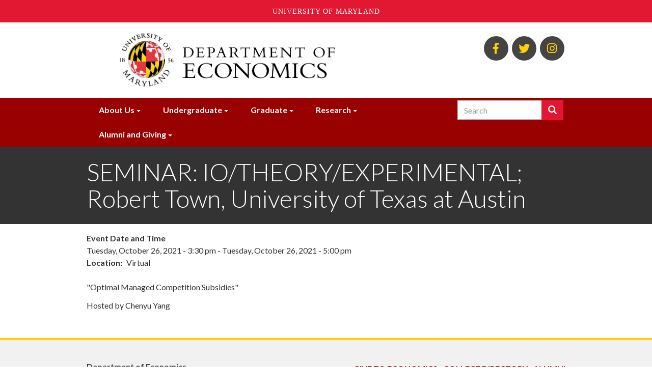

--- FILE ---
content_type: text/html; charset=UTF-8
request_url: https://econ.umd.edu/event/seminar-iotheoryexperimental-robert-town-university-texas-austin
body_size: 6570
content:
<!DOCTYPE html>
<html  lang="en" dir="ltr" prefix="content: http://purl.org/rss/1.0/modules/content/  dc: http://purl.org/dc/terms/  foaf: http://xmlns.com/foaf/0.1/  og: http://ogp.me/ns#  rdfs: http://www.w3.org/2000/01/rdf-schema#  schema: http://schema.org/  sioc: http://rdfs.org/sioc/ns#  sioct: http://rdfs.org/sioc/types#  skos: http://www.w3.org/2004/02/skos/core#  xsd: http://www.w3.org/2001/XMLSchema# ">
  <head>

    <meta charset="utf-8" />
<link rel="canonical" href="https://econ.umd.edu/event/seminar-iotheoryexperimental-robert-town-university-texas-austin" />
<meta name="description" content="&quot;Optimal Managed Competition Subsidies&quot;
Hosted by Chenyu Yang" />
<meta name="Generator" content="Drupal 8 (https://www.drupal.org)" />
<meta name="MobileOptimized" content="width" />
<meta name="HandheldFriendly" content="true" />
<meta name="viewport" content="width=device-width, initial-scale=1.0" />
<link rel="shortcut icon" href="/themes/custom/bsos_bootstrap/favicon.ico" type="image/vnd.microsoft.icon" />
<link rel="revision" href="https://econ.umd.edu/event/seminar-iotheoryexperimental-robert-town-university-texas-austin" />

    <title>SEMINAR: IO/THEORY/EXPERIMENTAL; Robert Town, University of Texas at Austin | ECON l Department of Economics l University of Maryland</title>
    <link rel="stylesheet" media="all" href="/sites/www.econ.umd.edu/files/css/css_kr7tTSeUvCoWMJS5flnQ5gv4ju6I_n1GLRDRpybArTk.css" />
<link rel="stylesheet" media="all" href="https://use.fontawesome.com/releases/v5.0.13/css/all.css" />
<link rel="stylesheet" media="all" href="https://use.fontawesome.com/releases/v5.0.13/js/v4-shims.js" />
<link rel="stylesheet" media="all" href="/sites/www.econ.umd.edu/files/css/css_-IQv87Ez-9CxivKX2SWVvv_Tbb4G3nvp1QSwB9R0xgs.css" />
<link rel="stylesheet" media="all" href="/sites/www.econ.umd.edu/files/css/css_GOUU8Vxb0sIg6d9MBQimkSsO_e_DJnof-IzEoQ6XIU8.css" />
<link rel="stylesheet" media="all" href="//fonts.googleapis.com/css?family=Lato:300,400,400i,700,700i,900" />

    
<!--[if lte IE 8]>
<script src="/sites/www.econ.umd.edu/files/js/js_VtafjXmRvoUgAzqzYTA3Wrjkx9wcWhjP0G4ZnnqRamA.js"></script>
<![endif]-->
<script src="/sites/www.econ.umd.edu/files/js/js_WRQUol4rf5I3GLqBO7YJNWV18MOyw2rAlQJYNJSaTrk.js"></script>

  </head>
  <body class="path-node page-node-type-event has-glyphicons">
    <a role="navigation" aria-label="Skip navigation" href="#main-content" class="visually-hidden focusable skip-link">
      Skip to main content
    </a>
    
      <div class="dialog-off-canvas-main-canvas" data-off-canvas-main-canvas>
    

<header role="banner" class="site-header ">
      <div class="header-branding-navigation header-search">
    <div class="header-branding">
      <div class="container">
        <div class="row">
                    <div class="col-md-8 ">
                                                        <div class="region region-header-branding">
          <h1 class="branding-name-logo">
              <a class="logo" href="/" title="Home" rel="home">
          <img class="img-responsive" src="/sites/www.econ.umd.edu/files/econ_logo2_0.png" alt="Home" />
        </a>
                </h1>
    
  </div>

                                    </div>

                    <div class="header-secondary col-md-4">
                                        <div class="region region-header-secondary">
    <div class="views-element-container social-links-block block block-views block-views-blocklinks-to-us-block-social-links clearfix" id="block-views-block-links-to-us-block-social-links">
  
    

      <div class="form-group"><div class="view view-links-to-us view-id-links_to_us view-display-id-block_social_links js-view-dom-id-d248f45c87619f3af9f5cbd229be2dfc1aff99276df94813bb338b16c5a3f3fe">
  
    
      
      <div class="view-content">
      <div class="social-links">
  
  <ul class="list-unstyled list-inline">

          <li><a title="BSOS Facebook" href="http://bit.ly/facebook-bsosumd"><span aria-hidden="true" class="fab fa-facebook-f"></span><span class="sr-only">BSOS Facebook</span></a></li>
          <li><a title="BSOS Twitter" href="http://twitter.com/#!/bsosumd"><span aria-hidden="true" class="fab fa-twitter"></span><span class="sr-only">BSOS Twitter</span></a></li>
          <li><a title="ECON Instagram" href="https://www.instagram.com/umd_econ_undergrad/?hl=en"><span aria-hidden="true" class="fab fa-instagram"></span><span class="sr-only">ECON Instagram</span></a></li>
    
  </ul>

</div>

    </div>
  
          </div>
</div>

  </div>


  </div>

                                        <div class="region region-sticky-navigation">
    <div id="block-bsos-bootstrap-mainmenu-sticky" class="block block-superfish block-superfishmain clearfix">
  
    

      
<ul id="superfish-main" class="menu sf-menu sf-main sf-horizontal sf-style-none">
  
<li id="main-menu-link-content84e318b3-dd4d-4a6b-bbde-d787d72b669f" class="sf-depth-1 menuparent"><a href="/landing/About%20Us" title="" class="sf-depth-1 menuparent">About Us</a><ul><li id="main-menu-link-content3eb914e9-4059-4e80-bddd-f11416df46ad" class="sf-depth-2 sf-no-children"><a href="/landingtopic/overview" class="sf-depth-2">Overview</a></li><li id="main-menu-link-contentc28bf812-472d-4776-bca7-42a2491295f2" class="sf-depth-2 sf-no-children"><a href="/landingtopic/people" class="sf-depth-2">People</a></li><li id="main-menu-link-content08c3ab84-3b42-4cd9-b3da-5b94e12676f6" class="sf-depth-2 sf-no-children"><a href="/landingtopic/centers" class="sf-depth-2">Centers</a></li></ul></li><li id="main-menu-link-content7cb62b66-884b-4444-86a0-151f9c1277b6" class="sf-depth-1 menuparent"><a href="/landing/Undergraduate" title="" class="sf-depth-1 menuparent">Undergraduate</a><ul><li id="main-menu-link-content3b9d7107-5551-4b36-b7d2-d13425abb8dc" class="sf-depth-2 sf-no-children"><a href="/landingtopic/program-information-and-advising" class="sf-depth-2">Program Information and Advising</a></li><li id="main-menu-link-content2d1697d1-4866-46e1-907b-c5fe69ec46c7" class="sf-depth-2 sf-no-children"><a href="/landingtopic/courses" class="sf-depth-2">Courses</a></li><li id="main-menu-link-content09c51d4c-f6fb-4c2c-83e2-1f400ffdf476" class="sf-depth-2 sf-no-children"><a href="/landingtopic/career-and-internship-resources" class="sf-depth-2">Internships and Career Exploration</a></li><li id="main-menu-link-content6b6ddab0-f787-413b-bf22-85a04c01ba10" class="sf-depth-2 sf-no-children"><a href="/landingtopic/undergraduate-research" class="sf-depth-2">Undergraduate Research</a></li><li id="main-menu-link-content4e0c0573-0359-4f4c-b452-9df1d3db3c44" class="sf-depth-2 sf-no-children"><a href="/landingtopic/graduation" class="sf-depth-2">Graduation</a></li><li id="main-menu-link-content83bf719c-7f1f-4a1e-97e7-46fdc754377e" class="sf-depth-2 sf-no-children"><a href="/landingtopic/preparing-graduate-school" class="sf-depth-2">Preparing for Graduate School</a></li><li id="main-menu-link-content8688499c-a560-4d4a-ab69-e7987db1f39c" class="sf-depth-2 sf-no-children"><a href="/landingtopic/department-and-co-curricular-opportunities" class="sf-depth-2">Department and Co-curricular Opportunities</a></li></ul></li><li id="main-menu-link-content1d822b11-f913-4f0c-9984-f20404143ef0" class="sf-depth-1 menuparent"><a href="/landing/Graduate" title="" class="sf-depth-1 menuparent">Graduate</a><ul><li id="main-menu-link-content2f0eed60-2185-4c11-b4e4-5578cb31f7e7" class="sf-depth-2 sf-no-children"><a href="/landingtopic/phd-program-description" class="sf-depth-2">Ph.D. Program Description</a></li><li id="main-menu-link-contentb8bc39c3-033d-436e-8658-464fea45998d" class="sf-depth-2 sf-no-children"><a href="/landingtopic/prospective-phd-student-information" class="sf-depth-2">Prospective Ph.D. Student Information</a></li><li id="main-menu-link-content8266419c-38bd-4248-b7bd-61b527b92405" class="sf-depth-2 sf-no-children"><a href="/landingtopic/information-current-phd-students" class="sf-depth-2">Information for Current Ph.D. Students</a></li><li id="main-menu-link-contentdd2e8f3b-4a9c-4b6e-abf9-53151556a4ea" class="sf-depth-2 sf-no-children"><a href="/landingtopic/about-our-phd-students" class="sf-depth-2">About Our Ph.D. Students</a></li><li id="main-menu-link-contentf59ac043-a378-4a4a-abfc-235379cd6a5f" class="sf-depth-2 sf-no-children"><a href="/landingtopic/master-science-applied-economics" class="sf-depth-2">Master of Science in Applied Economics</a></li></ul></li><li id="main-menu-link-content75a111f2-7109-41d8-ae8e-b5686505593d" class="sf-depth-1 menuparent"><a href="/landing/Research" title="" class="sf-depth-1 menuparent">Research</a><ul><li id="main-menu-link-content6132007e-509d-4478-a345-e3ee1f901dbe" class="sf-depth-2 sf-no-children"><a href="/landingtopic/development-labor-and-public-economics" class="sf-depth-2">Development, Labor, and Public Economics</a></li><li id="main-menu-link-content5c099784-619e-4263-93fe-506a90f20d8e" class="sf-depth-2 sf-no-children"><a href="/landingtopic/macroeconomics-and-international-economics" class="sf-depth-2">Macroeconomics and International Economics</a></li><li id="main-menu-link-contentea34fe77-6ad8-4dcc-8cf9-0f748c87adc8" class="sf-depth-2 sf-no-children"><a href="/landingtopic/microeconomic-theory-behavioral-economics-industrial-organization" class="sf-depth-2">Microeconomic Theory, Behavioral Economics, Industrial Organization</a></li><li id="main-menu-link-content31bcdc13-853b-4302-b85e-3a8f77b06f89" class="sf-depth-2 sf-no-children"><a href="/landingtopic/econometrics" class="sf-depth-2">Econometrics</a></li><li id="main-menu-link-contentde3cd426-cb1a-4761-b746-ac1e687204a9" class="sf-depth-2 sf-no-children"><a href="/landingtopic/economic-history-institutions-and-political-economy" class="sf-depth-2">Economic History, Institutions, and Political Economy</a></li></ul></li><li id="main-menu-link-content700b3c30-b80f-4a30-a9ab-db3a2b34c55d" class="sf-depth-1 menuparent"><a href="/landing/Alumni%20and%20giving" class="sf-depth-1 menuparent">Alumni and Giving</a><ul><li id="main-menu-link-content5c87de05-2ccb-4840-ada0-bfd8fe2453ba" class="sf-depth-2 sf-no-children"><a href="/landingtopic/economics-leadership-council" class="sf-depth-2">Economics Leadership Council</a></li><li id="main-menu-link-content941a0d7a-43ae-4e48-9a81-65b1771a6902" class="sf-depth-2 sf-no-children"><a href="/landingtopic/connecting-us" class="sf-depth-2">Connecting With Us</a></li><li id="main-menu-link-content550ad985-1a91-4b66-beb2-b37498c22ae2" class="sf-depth-2 sf-no-children"><a href="/landingtopic/alumni-profiles" class="sf-depth-2">Alumni Profiles</a></li></ul></li>
</ul>

  </div>


  </div>

                      </div>
        </div>
      </div>
    </div>

        <div class="nav-container">
      <div class="container">
                    <div class="region region-navigation-superfish">
    <div id="block-bsos-bootstrap-mainmenu" class="block block-superfish block-superfishmain clearfix">
  
    

      
<ul id="superfish-main--2" class="menu sf-menu sf-main sf-horizontal sf-style-none">
  
<li id="main-menu-link-content84e318b3-dd4d-4a6b-bbde-d787d72b669f--2" class="sf-depth-1 menuparent"><a href="/landing/About%20Us" title="" class="sf-depth-1 menuparent">About Us</a><ul><li id="main-menu-link-content3eb914e9-4059-4e80-bddd-f11416df46ad--2" class="sf-depth-2 sf-no-children"><a href="/landingtopic/overview" class="sf-depth-2">Overview</a></li><li id="main-menu-link-contentc28bf812-472d-4776-bca7-42a2491295f2--2" class="sf-depth-2 sf-no-children"><a href="/landingtopic/people" class="sf-depth-2">People</a></li><li id="main-menu-link-content08c3ab84-3b42-4cd9-b3da-5b94e12676f6--2" class="sf-depth-2 sf-no-children"><a href="/landingtopic/centers" class="sf-depth-2">Centers</a></li></ul></li><li id="main-menu-link-content7cb62b66-884b-4444-86a0-151f9c1277b6--2" class="sf-depth-1 menuparent"><a href="/landing/Undergraduate" title="" class="sf-depth-1 menuparent">Undergraduate</a><ul><li id="main-menu-link-content3b9d7107-5551-4b36-b7d2-d13425abb8dc--2" class="sf-depth-2 sf-no-children"><a href="/landingtopic/program-information-and-advising" class="sf-depth-2">Program Information and Advising</a></li><li id="main-menu-link-content2d1697d1-4866-46e1-907b-c5fe69ec46c7--2" class="sf-depth-2 sf-no-children"><a href="/landingtopic/courses" class="sf-depth-2">Courses</a></li><li id="main-menu-link-content09c51d4c-f6fb-4c2c-83e2-1f400ffdf476--2" class="sf-depth-2 sf-no-children"><a href="/landingtopic/career-and-internship-resources" class="sf-depth-2">Internships and Career Exploration</a></li><li id="main-menu-link-content6b6ddab0-f787-413b-bf22-85a04c01ba10--2" class="sf-depth-2 sf-no-children"><a href="/landingtopic/undergraduate-research" class="sf-depth-2">Undergraduate Research</a></li><li id="main-menu-link-content4e0c0573-0359-4f4c-b452-9df1d3db3c44--2" class="sf-depth-2 sf-no-children"><a href="/landingtopic/graduation" class="sf-depth-2">Graduation</a></li><li id="main-menu-link-content83bf719c-7f1f-4a1e-97e7-46fdc754377e--2" class="sf-depth-2 sf-no-children"><a href="/landingtopic/preparing-graduate-school" class="sf-depth-2">Preparing for Graduate School</a></li><li id="main-menu-link-content8688499c-a560-4d4a-ab69-e7987db1f39c--2" class="sf-depth-2 sf-no-children"><a href="/landingtopic/department-and-co-curricular-opportunities" class="sf-depth-2">Department and Co-curricular Opportunities</a></li></ul></li><li id="main-menu-link-content1d822b11-f913-4f0c-9984-f20404143ef0--2" class="sf-depth-1 menuparent"><a href="/landing/Graduate" title="" class="sf-depth-1 menuparent">Graduate</a><ul><li id="main-menu-link-content2f0eed60-2185-4c11-b4e4-5578cb31f7e7--2" class="sf-depth-2 sf-no-children"><a href="/landingtopic/phd-program-description" class="sf-depth-2">Ph.D. Program Description</a></li><li id="main-menu-link-contentb8bc39c3-033d-436e-8658-464fea45998d--2" class="sf-depth-2 sf-no-children"><a href="/landingtopic/prospective-phd-student-information" class="sf-depth-2">Prospective Ph.D. Student Information</a></li><li id="main-menu-link-content8266419c-38bd-4248-b7bd-61b527b92405--2" class="sf-depth-2 sf-no-children"><a href="/landingtopic/information-current-phd-students" class="sf-depth-2">Information for Current Ph.D. Students</a></li><li id="main-menu-link-contentdd2e8f3b-4a9c-4b6e-abf9-53151556a4ea--2" class="sf-depth-2 sf-no-children"><a href="/landingtopic/about-our-phd-students" class="sf-depth-2">About Our Ph.D. Students</a></li><li id="main-menu-link-contentf59ac043-a378-4a4a-abfc-235379cd6a5f--2" class="sf-depth-2 sf-no-children"><a href="/landingtopic/master-science-applied-economics" class="sf-depth-2">Master of Science in Applied Economics</a></li></ul></li><li id="main-menu-link-content75a111f2-7109-41d8-ae8e-b5686505593d--2" class="sf-depth-1 menuparent"><a href="/landing/Research" title="" class="sf-depth-1 menuparent">Research</a><ul><li id="main-menu-link-content6132007e-509d-4478-a345-e3ee1f901dbe--2" class="sf-depth-2 sf-no-children"><a href="/landingtopic/development-labor-and-public-economics" class="sf-depth-2">Development, Labor, and Public Economics</a></li><li id="main-menu-link-content5c099784-619e-4263-93fe-506a90f20d8e--2" class="sf-depth-2 sf-no-children"><a href="/landingtopic/macroeconomics-and-international-economics" class="sf-depth-2">Macroeconomics and International Economics</a></li><li id="main-menu-link-contentea34fe77-6ad8-4dcc-8cf9-0f748c87adc8--2" class="sf-depth-2 sf-no-children"><a href="/landingtopic/microeconomic-theory-behavioral-economics-industrial-organization" class="sf-depth-2">Microeconomic Theory, Behavioral Economics, Industrial Organization</a></li><li id="main-menu-link-content31bcdc13-853b-4302-b85e-3a8f77b06f89--2" class="sf-depth-2 sf-no-children"><a href="/landingtopic/econometrics" class="sf-depth-2">Econometrics</a></li><li id="main-menu-link-contentde3cd426-cb1a-4761-b746-ac1e687204a9--2" class="sf-depth-2 sf-no-children"><a href="/landingtopic/economic-history-institutions-and-political-economy" class="sf-depth-2">Economic History, Institutions, and Political Economy</a></li></ul></li><li id="main-menu-link-content700b3c30-b80f-4a30-a9ab-db3a2b34c55d--2" class="sf-depth-1 menuparent"><a href="/landing/Alumni%20and%20giving" class="sf-depth-1 menuparent">Alumni and Giving</a><ul><li id="main-menu-link-content5c87de05-2ccb-4840-ada0-bfd8fe2453ba--2" class="sf-depth-2 sf-no-children"><a href="/landingtopic/economics-leadership-council" class="sf-depth-2">Economics Leadership Council</a></li><li id="main-menu-link-content941a0d7a-43ae-4e48-9a81-65b1771a6902--2" class="sf-depth-2 sf-no-children"><a href="/landingtopic/connecting-us" class="sf-depth-2">Connecting With Us</a></li><li id="main-menu-link-content550ad985-1a91-4b66-beb2-b37498c22ae2--2" class="sf-depth-2 sf-no-children"><a href="/landingtopic/alumni-profiles" class="sf-depth-2">Alumni Profiles</a></li></ul></li>
</ul>

  </div>


  </div>

                                        <div class="region region-search-container">
    <div class="search-block-form block block-search block-search-form-block navbar-right" data-drupal-selector="search-block-form" id="block-searchform" role="search">
  
    
      <form action="/search/node" method="get" id="search-block-form" accept-charset="UTF-8">
  <div class="form-item js-form-item form-type-search js-form-type-search form-item-keys js-form-item-keys form-no-label form-group">
      <label for="edit-keys" class="control-label sr-only">Search</label>
  
  
  <div class="input-group"><input title="Enter the terms you wish to search for." data-drupal-selector="edit-keys" class="form-search form-control" placeholder="Search" type="search" id="edit-keys" name="keys" value="" size="15" maxlength="128" /><span class="input-group-btn"><button type="submit" value="Search" class="button js-form-submit form-submit btn-primary btn icon-only" name=""><span class="sr-only">Search</span><span class="icon glyphicon glyphicon-search" aria-hidden="true"></span></button></span></div>

  
  
      <div id="edit-keys--description" class="description help-block">
      Enter the terms you wish to search for.
    </div>
  </div>
<div class="form-actions form-group js-form-wrapper form-wrapper" data-drupal-selector="edit-actions" id="edit-actions"></div>

</form>

  </div>

  </div>

                        </div>
    </div>
  </div>

            <div class="page-title-container">
        <div class="container">
            <div class="region region-title">
        <h1><span>SEMINAR: IO/THEORY/EXPERIMENTAL; Robert Town, University of Texas at Austin</span>
</h1>


  </div>

        </div>
      </div>
      
  
</header>

  <div role="main" class="main-container container js-quickedit-main-content">
    <div class="row">
            
            
            
      <div class="col-sm-12">

                                      <div class="highlighted">  <div class="region region-highlighted">
    <div data-drupal-messages-fallback class="hidden"></div>

  </div>
</div>
                  
                
                
                                      
                  
                          <a id="main-content"></a>
            <div class="region region-content">
      <div role="article" about="/event/seminar-iotheoryexperimental-robert-town-university-texas-austin" class="event full clearfix">

  
    

  
  <div class="content">
    
<div  class="row">
      
<div  class="col-md-8">
      
  <div class="field field--name-field-event-date-and-time field--type-daterange field--label-above">
    <div class="field--label">Event Date and Time</div>
              <div class="field--item"><time datetime="2021-10-26T19:30:00Z">Tuesday, October 26, 2021 - 3:30 pm</time>
 - <time datetime="2021-10-26T21:00:00Z">Tuesday, October 26, 2021 - 5:00 pm</time>
</div>
          </div>

  <div class="margin-24-bottom field field--name-field-event-location field--type-string field--label-inline">
    <div class="field--label">Location</div>
              <div class="field--item">Virtual</div>
          </div>

            <div class="field field--name-body field--type-text-with-summary field--label-hidden field--item"><p>"Optimal Managed Competition Subsidies"</p>
<p>Hosted by Chenyu Yang</p>
</div>
      
  </div>

  </div>

  </div>

</div>


  </div>

              </div>

                </div>
  </div>

<div class="footer-wrap">
  <footer class="footer container">
    <div class="row">
      <div class="col-md-6" role="contentinfo">
                            <div class="region region-footer">
    <div id="block-footercontactinformation" class="block block-block-content block-block-content7d74b4b7-8d33-4ec1-98ad-de2e0f996842 clearfix">
  
    

      
            <div class="field field--name-body field--type-text-with-summary field--label-hidden field--item"><p><strong>Department of Economics</strong><br />
University of Maryland<br />
3114 Tydings Hall, 7343 Preinkert Dr., College Park, MD 20742<br />
Main Office: 301-405-ECON (3266)  ♦ Fax: 301-405-3542 ♦ <a href="/webform/contact-us">Contact Us</a><br />
Undergraduate Advising: 301-405-8367 ♦ Graduate Studies 301-405-3544</p>
</div>
      
  </div>


  </div>

              </div>
              <div class="col-md-6 footer-menu">
            <div class="region region-footer-menu">
    <div class="views-element-container block block-views block-views-blocklinks-to-us-block-footer-links clearfix" id="block-views-block-links-to-us-block-footer-links">
  
    

      <div class="form-group"><div class="view view-links-to-us view-id-links_to_us view-display-id-block_footer_links js-view-dom-id-fbbe27856472311cef215be5a54e1be6ac3df2983c4d9cb123005faa9fdb5667">
  
    
      
      <div class="view-content">
      <div class="footer-links">
  
  <ul class="list-unstyled list-inline text-uppercase">

          <li><a title="Give to Economics" href="http://bsos.umd.edu/alumni-giving/give-department-economics">Give to Economics</a></li>
          <li><a title="College Directory" href="https://identity.umd.edu">College Directory</a></li>
          <li><a title="Alumni" href="http://alumni.umd.edu/">Alumni</a></li>
          <li><a title="UMD Web Accessibility" href="http://www.umd.edu/web-accessibility">UMD Web Accessibility</a></li>
    
  </ul>

</div>

    </div>
  
          </div>
</div>

  </div>


  </div>

        </div>
          </div>
  </footer>
</div>

<div class="sub-footer-wrap">
  <div role="navigation" aria-label="Subfooter menu" class="sub-footer container">
    <div class="row">
              <div class="col-md-6">
          <div class="el-inline">
            <a href="http://bsos.umd.edu">
              <img class="umd-logo" src="/themes/custom/bsos_bootstrap/images/bsos-white.svg" alt="University of Maryland 1856 - College of Behavioral &amp; Social Sciences" />
            </a>
          </div>
        </div>
        <div class="col-md-6">
          <div class="footer-login"><p><a href="/caslogin">Login</a> / <a href="/user/logout">Logout</a></p></div>
        </div>        
                </div>
  </div>
</div>

  </div>

    
<script async src="https://www.googletagmanager.com/gtag/js?id=G-DEPXCZ5XY4"></script>
<script>
  window.dataLayer = window.dataLayer || [];
  function gtag(){dataLayer.push(arguments);}
  gtag('js', new Date());

  gtag('config', 'G-DEPXCZ5XY4');
</script>
    <script type="application/json" data-drupal-selector="drupal-settings-json">{"path":{"baseUrl":"\/","scriptPath":null,"pathPrefix":"","currentPath":"node\/7785","currentPathIsAdmin":false,"isFront":false,"currentLanguage":"en"},"pluralDelimiter":"\u0003","suppressDeprecationErrors":true,"data":{"extlink":{"extTarget":true,"extTargetNoOverride":false,"extNofollow":false,"extNoreferrer":false,"extFollowNoOverride":false,"extClass":"0","extLabel":"(link is external)","extImgClass":false,"extSubdomains":true,"extExclude":"www\\.econ\\.umd\\.edu","extInclude":"","extCssExclude":"","extCssExplicit":"","extAlert":false,"extAlertText":"","mailtoClass":"0","mailtoLabel":"(link sends email)","extUseFontAwesome":false,"extIconPlacement":"append","extFaLinkClasses":"fa fa-external-link","extFaMailtoClasses":"fa fa-envelope-o","whitelistedDomains":null}},"bootstrap":{"forms_has_error_value_toggle":1,"modal_animation":1,"modal_backdrop":"true","modal_focus_input":1,"modal_keyboard":1,"modal_select_text":1,"modal_show":1,"modal_size":"","popover_enabled":1,"popover_animation":1,"popover_auto_close":1,"popover_container":"body","popover_content":"","popover_delay":"0","popover_html":0,"popover_placement":"right","popover_selector":"","popover_title":"","popover_trigger":"click","tooltip_enabled":1,"tooltip_animation":1,"tooltip_container":"body","tooltip_delay":"0","tooltip_html":0,"tooltip_placement":"auto left","tooltip_selector":"","tooltip_trigger":"hover"},"field_group":{"html_element":{"mode":"default","context":"view","settings":{"id":"","classes":"col-md-8","element":"div","show_label":false,"label_element":"h3","attributes":"","effect":"none","speed":"fast"}}},"ajaxTrustedUrl":{"\/search\/node":true},"superfish":{"superfish-main--2":{"id":"superfish-main--2","sf":{"animation":{"opacity":"show","height":"show"},"speed":"fast","autoArrows":false},"plugins":{"touchscreen":{"mode":"useragent_predefined"},"smallscreen":{"mode":"window_width","title":"Menu"},"supposition":true,"supersubs":true}},"superfish-main":{"id":"superfish-main","sf":{"animation":{"opacity":"show","height":"show"},"speed":"fast","autoArrows":false},"plugins":{"smallscreen":{"mode":"always_active","title":"Menu"},"supposition":true,"supersubs":true}}},"user":{"uid":0,"permissionsHash":"ebf9f101cad419c68db65d4534ec3232dcaf6d06cb0be5c329b8012e5495297a"}}</script>
<script src="/sites/www.econ.umd.edu/files/js/js_QT5ESVYQmC08cqUI-XFw0S3tG_-DiCf2IyvRKMLXxCw.js"></script>
<script src="https://umd-header.umd.edu/build/bundle.js?search=0&amp;search_domain=&amp;events=0&amp;news=0&amp;schools=0&amp;admissions=0&amp;support=0&amp;support_url=&amp;wrapper=1100&amp;sticky=0"></script>
<script src="/sites/www.econ.umd.edu/files/js/js_ICuvnEhOIYTayMBXAhbgKeziNp4sdZESv7hlc0Fuxg4.js"></script>

  </body>
</html>
